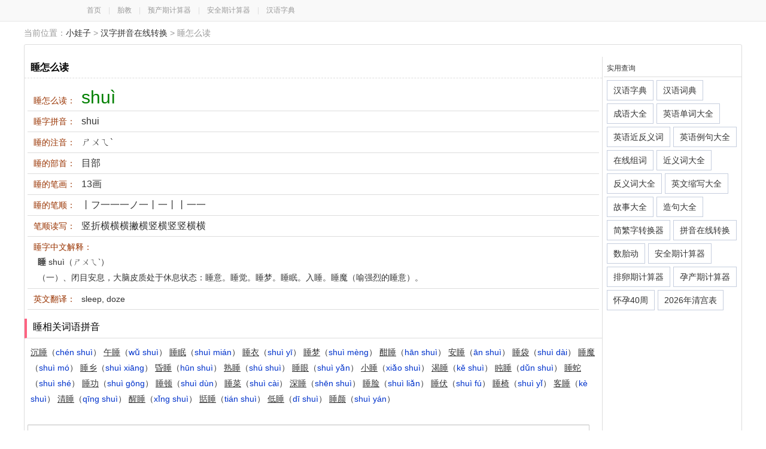

--- FILE ---
content_type: text/html; charset=UTF-8
request_url: https://py.xiaowazi.com/py-zi8dyb.html
body_size: 3110
content:


<!DOCTYPE html><html><head>
<meta http-equiv="Content-Type" content="text/html; charset=utf-8" />
<title>睡怎么读,睡的拼音读音-小娃子</title>
<meta name="keywords" content="睡怎么读,睡读音,睡的拼音读音" />
<meta name="description" content="汉字拼音在线转换提供睡怎么读,睡的拼音读音,睡读音,睡怎么读拼音,睡拼音读音对照,睡读什么" />
<script type="text/javascript" src="https://sc.xiaowazi.com/static/script/jquery-1.9.1.min.js"></script>
<script type="text/javascript" src="https://sc.xiaowazi.com/static/script/tools-lib.js"></script>
<script type="text/javascript" src="https://sc.xiaowazi.com/static/script/pinyin.js"></script>
<meta http-equiv="Cache-Control" content="no-siteapp" />
<meta http-equiv="Cache-Control" content="no-transform" />
<meta name="mobile-agent" content="format=html5;url=https://mpy.xiaowazi.com/py-zi8dyb.html" />
<meta name="mobile-agent" content="format=xhtml;url=https://mpy.xiaowazi.com/py-zi8dyb.html" />
<link rel="alternate" media="only screen and(max-width: 640px)" href="https://mpy.xiaowazi.com/py-zi8dyb.html" />
<script type="text/javascript" src="/static/script/redirect.js"></script>
<script>uaredirect("https://mpy.xiaowazi.com/py-zi8dyb.html");</script>
<link href="/static/style/common.css" rel="stylesheet" type="text/css" />
<link href="/static/style/tool.css" rel="stylesheet" type="text/css" />
<link rel="icon" href="/static/images/favicon.ico" type="image/x-icon">
</head>
<body><div class="top-bar"><div class="top-header"><a href="http://www.xiaowazi.com/">首页</a>　|　<a href="http://taijiao.xiaowazi.com/">胎教</a>　|　<a href="http://yuchanqi.xiaowazi.com/">预产期计算器</a>　|　<a href="http://anquanqi.xiaowazi.com/">安全期计算器</a>　|　<a href="http://zd.xiaowazi.com/">汉语字典</a></div></div> <div class="position_all">
  <div class="position_l">当前位置：<a href="https://www.xiaowazi.com/">小娃子</a> > <a href="/">汉字拼音在线转换</a> > 睡怎么读</div>
</div>
<div id="tool_page">
<div class="panel-content-text">
</div>
<div class="content_right pos-r">
<h1>睡怎么读</h1><div class="panel-content-text f14 mb10 oh">
<ul>
<li><font class="mr10">睡怎么读：</font><span class="f30 green">shuì</span></li>
<li><font class="mr10">睡字拼音：</font><span class="f16">shui</span></li>
<li><font class="mr10">睡的注音：</font><span class="f16">ㄕㄨㄟˋ</span></li>
<li><font class="mr10">睡的部首：</font><span class="f16">目部</span></li>
<li><font class="mr10">睡的笔画：</font><span class="f16">13画</span></li>
<li><font class="mr10">睡的笔顺：</font><span class="f16">丨フ一一一ノ一丨一丨丨一一</span></li>
<li><font class="mr10">笔顺读写：</font><span class="f16">竖折横横横撇横竖横竖竖横横</span></li>
<li><font class="mr10">睡字中文解释：</font><p><strong>睡</strong> shuì（ㄕㄨㄟˋ） </p><p class="zd-txt">（一）、闭目安息，大脑皮质处于休息状态：睡意。睡觉。睡梦。睡眠。入睡。睡魔（喻强烈的睡意）。</p></li>
<li><font class="mr10">英文翻译：</font>sleep, doze</li></ul>
</div>
<h3>睡相关词语拼音</h3>
<div class="panel-content-text f14 mb10 ml5 oh gray">
<a href="/py-ci0an6.html"><u>沉睡</u>（<i class="blue">chén shuì</i>）</a>  <a href="/py-ci0aie.html"><u>午睡</u>（<i class="blue">wǔ shuì</i>）</a>  <a href="/py-ci04qd.html"><u>睡眠</u>（<i class="blue">shuì mián</i>）</a>  <a href="/py-ci04p4.html"><u>睡衣</u>（<i class="blue">shuì yī</i>）</a>  <a href="/py-ci01kp.html"><u>睡梦</u>（<i class="blue">shuì mèng</i>）</a>  <a href="/py-ci0n56.html"><u>酣睡</u>（<i class="blue">hān shuì</i>）</a>  <a href="/py-ci0pre.html"><u>安睡</u>（<i class="blue">ān shuì</i>）</a>  <a href="/py-ci0ikz.html"><u>睡袋</u>（<i class="blue">shuì dài</i>）</a>  <a href="/py-ci0jqy.html"><u>睡魔</u>（<i class="blue">shuì mó</i>）</a>  <a href="/py-ci02j5.html"><u>睡乡</u>（<i class="blue">shuì xiāng</i>）</a>  <a href="/py-ci0s7m.html"><u>昏睡</u>（<i class="blue">hūn shuì</i>）</a>  <a href="/py-ci07by.html"><u>熟睡</u>（<i class="blue">shú shuì</i>）</a>  <a href="/py-ci0xj7.html"><u>睡眼</u>（<i class="blue">shuì yǎn</i>）</a>  <a href="/py-ci0k1r.html"><u>小睡</u>（<i class="blue">xiǎo shuì</i>）</a>  <a href="/py-ci5fg5.html"><u>渴睡</u>（<i class="blue">kě shuì</i>）</a>  <a href="/py-ci5cb3.html"><u>盹睡</u>（<i class="blue">dǔn shuì</i>）</a>  <a href="/py-ci5cuh.html"><u>睡蛇</u>（<i class="blue">shuì shé</i>）</a>  <a href="/py-ci5ck3.html"><u>睡功</u>（<i class="blue">shuì gōng</i>）</a>  <a href="/py-ci5gc6.html"><u>睡顿</u>（<i class="blue">shuì dùn</i>）</a>  <a href="/py-ci5a7o.html"><u>睡菜</u>（<i class="blue">shuì cài</i>）</a>  <a href="/py-ci5bnq.html"><u>深睡</u>（<i class="blue">shēn shuì</i>）</a>  <a href="/py-ci5nny.html"><u>睡脸</u>（<i class="blue">shuì liǎn</i>）</a>  <a href="/py-ci5ob7.html"><u>睡伏</u>（<i class="blue">shuì fú</i>）</a>  <a href="/py-ci5ovq.html"><u>睡椅</u>（<i class="blue">shuì yǐ</i>）</a>  <a href="/py-ci5r91.html"><u>客睡</u>（<i class="blue">kè shuì</i>）</a>  <a href="/py-ci56gz.html"><u>清睡</u>（<i class="blue">qīng shuì</i>）</a>  <a href="/py-ci5m4d.html"><u>醒睡</u>（<i class="blue">xǐng shuì</i>）</a>  <a href="/py-ci5xfw.html"><u>甛睡</u>（<i class="blue">tián shuì</i>）</a>  <a href="/py-ci5xmz.html"><u>低睡</u>（<i class="blue">dī shuì</i>）</a>  <a href="/py-ci583i.html"><u>睡颜</u>（<i class="blue">shuì yán</i>）</a>  </div>
<div class="panel-content-text center mb10 oh">
<form id="fm">
<div class="row"><textarea class="form-control" name="content" id="content" rows="10" placeholder="输入要转换的汉字"></textarea></div>
<div class="row text-c mt5 lh200">
<label><input type="checkbox" name="sym" />保留标点符号</label>&nbsp;&nbsp;&nbsp;
<label><input type="checkbox" name="sym1" checked="checked" />保留字母</label>&nbsp;&nbsp;&nbsp;
<label><input type="checkbox" name="sym2" checked="checked" />空格隔开</label>&nbsp;&nbsp;&nbsp;
<select name="hidesel" id="hidesel" class="py-m-select">
<option value="5">对照（拼音在汉字上）</option>
<option value="4">对照（拼音在汉字下）</option>  
<option value="3">对照（拼音在汉字前）</option>
<option value="2">对照（拼音在汉字后）</option> 
<option value="1">普通转换</option>
</select>
<button type="button" class="btn m-c-r" name="trans" onclick="topinyin()">转换为拼音</button> <button type="button" class="btn" name="seach" onclick="transs()">转换为读音</button>
&nbsp;<button type="button" class="btn m-c-r" onclick="copyTxtToClipboard('result')">复制</button>
<label class="f12 m-c-r" onclick="$('#result').empty('');">&nbsp;&nbsp;<a href='javascript:;'>清空结果</a></label>
</div>
<div class="row"><div class="form-control py-tran-result" name="result" id="result" rows="10"></div></div>
</form>	
</div>
<script>tc.wordspell();</script>

<h3>汉字拼音查询</h3>
<div class="panel-content-text f14 mb10 ml5 oh gray">
<a href="/py-zi8dlk.html"><u>搬</u>（<i class="blue">ban,bān</i>）</a>  <a href="/py-zi8dll.html"><u>摄</u>（<i class="blue">she nie,shè niè</i>）</a>  <a href="/py-zi8dly.html"><u>摊</u>（<i class="blue">tan,tān</i>）</a>  <a href="/py-zi8dlz.html"><u>携</u>（<i class="blue">xie,xié</i>）</a>  <a href="/py-zi8dye.html"><u>搏</u>（<i class="blue">bo,bó</i>）</a>  <a href="/py-zi8dy5.html"><u>搐</u>（<i class="blue">chu,chù</i>）</a>  <a href="/py-zi8dyf.html"><u>搪</u>（<i class="blue">tang,táng</i>）</a>  <a href="/py-zi8dyc.html"><u>摈</u>（<i class="blue">bin,bìn</i>）</a>  <a href="/py-zi8dyd.html"><u>搠</u>（<i class="blue">shuo,shuò</i>）</a>  <a href="/py-zi8dyg.html"><u>搦</u>（<i class="blue">nuo,nuò</i>）</a>  <a href="/py-zi8dy3.html"><u>搡</u>（<i class="blue">sang,sǎng</i>）</a>  <a href="/py-zi8dyh.html"><u>搧</u>（<i class="blue">shan,shān</i>）</a>  <a href="/py-zi8dyq.html"><u>搆</u>（<i class="blue">gou,gòu</i>）</a>  <a href="/py-zi8dya.html"><u>搇</u>（<i class="blue">qin,qìn</i>）</a>  <a href="/py-zi8dy4.html"><u>搈</u>（<i class="blue">rong,róng</i>）</a>  <a href="/py-zi8dyb.html"><u>睡</u>（<i class="blue">shui,shuì</i>）</a>  <a href="/py-zi8dy1.html"><u>睛</u>（<i class="blue">jing,jīng</i>）</a>  <a href="/py-zi8dyn.html"><u>督</u>（<i class="blue">du,dū</i>）</a>  <a href="/py-zi8dyo.html"><u>睹</u>（<i class="blue">du,dǔ</i>）</a>  <a href="/py-zi8dyp.html"><u>瞄</u>（<i class="blue">miao,miáo</i>）</a>  <a href="/py-zi8dyi.html"><u>睦</u>（<i class="blue">mu,mù</i>）</a>  <a href="/py-zi8dyj.html"><u>睫</u>（<i class="blue">jie,jié</i>）</a>  <a href="/py-zi8dy2.html"><u>睨</u>（<i class="blue">ni,nì</i>）</a>  <a href="/py-zi8dyr.html"><u>睬</u>（<i class="blue">cai,cǎi</i>）</a>  <a href="/py-zi8dys.html"><u>睢</u>（<i class="blue">hui sui,huī suī</i>）</a>  <a href="/py-zi8dyt.html"><u>睥</u>（<i class="blue">bi pi,bì pì</i>）</a>  <a href="/py-zi8dyu.html"><u>睒</u>（<i class="blue">shan,shǎn</i>）</a>  <a href="/py-zi8dyv.html"><u>睓</u>（<i class="blue">tian,tiǎn</i>）</a>  <a href="/py-zi8dy6.html"><u>睔</u>（<i class="blue">gun,gùn</i>）</a>  <a href="/py-zi8dy7.html"><u>睕</u>（<i class="blue">wan,wān</i>）</a>  <a href="/py-zi8dym.html"><u>睖</u>（<i class="blue">leng,lèng</i>）</a>  </div>

</div>
<div class="tool_block pos-r">
<p>实用查询</p>
<a class="fl db input-btn-txt ml5 mt5" href="http://zd.xiaowazi.com/">汉语字典</a>
<a class="fl db input-btn-txt ml5 mt5" href="http://cd.xiaowazi.com/">汉语词典</a>
<a class="fl db input-btn-txt ml5 mt5" href="http://cy.xiaowazi.com/">成语大全</a>
<a class="fl db input-btn-txt ml5 mt5" href="http://dc.xiaowazi.com/">英语单词大全</a>
<a class="fl db input-btn-txt ml5 mt5" href="http://jfy.xiaowazi.com/">英语近反义词</a>
<a class="fl db input-btn-txt ml5 mt5" href="http://lj.xiaowazi.com/">英语例句大全</a>
<a class="fl db input-btn-txt ml5 mt5" href="http://zuci.xiaowazi.com/">在线组词</a>

<a class="fl db input-btn-txt ml5 mt5" href="http://jyc.xiaowazi.com/">近义词大全</a>
<a class="fl db input-btn-txt ml5 mt5" href="http://fyc.xiaowazi.com/">反义词大全</a>

<a class="fl db input-btn-txt ml5 mt5" href="http://suoxie.xiaowazi.com/">英文缩写大全</a>
<a class="fl db input-btn-txt ml5 mt5" href="http://gushi.xiaowazi.com/">故事大全 </a>

<a class="fl db input-btn-txt ml5 mt5" href="http://zj.xiaowazi.com/">造句大全</a>
<a class="fl db input-btn-txt ml5 mt5" href="http://jf.xiaowazi.com/">简繁字转换器</a>
<a class="fl db input-btn-txt ml5 mt5" href="http://py.xiaowazi.com/">拼音在线转换</a>
<a class="fl db input-btn-txt ml5 mt5" href="http://taidong.xiaowazi.com/">数胎动</a>
<a class="fl db input-btn-txt ml5 mt5" href="http://anquanqi.xiaowazi.com/">安全期计算器</a>
<a class="fl db input-btn-txt ml5 mt5" href="http://pailuanqi.xiaowazi.com/">排卵期计算器</a>
<a class="fl db input-btn-txt ml5 mt5" href="http://yuchanqi.xiaowazi.com/">孕产期计算器</a>
<a class="fl db input-btn-txt ml5 mt5" href="http://zhou.xiaowazi.com/">怀孕40周</a>
<a class="fl db input-btn-txt ml5 mt5" href="http://qinggongbiao.xiaowazi.com/">2026年清宫表</a>
</div>
  
</div>
<div class="foot mt1 mb10">
<div id="friendlink"> <span class="fB">友情链接:</span><a href="/sitemap.xml" target="_blank">文章网站地图 </a><a href="https://cd.xiaowazi.com/ci_sitemap.xml" target="_blank">词典网站地图 </a>   <a href="http://www.axbxw.com" target="_blank">保险网</a> <a href="https://www.84263.com" target="_blank">看答案网</a>                  <a href="https://www.puer8.cn" target="_blank">普洱吧网</a> </div><br><script type="text/javascript" src="https://sc.xiaowazi.com/static/script/scroll.js"></script>  &copy;2026 小娃子&nbsp;&nbsp;版权所有&nbsp;&nbsp;小娃子  育儿生活实用查询工具</div><div class="hidden"><script>tj();</script></div>
</body>
</html> 